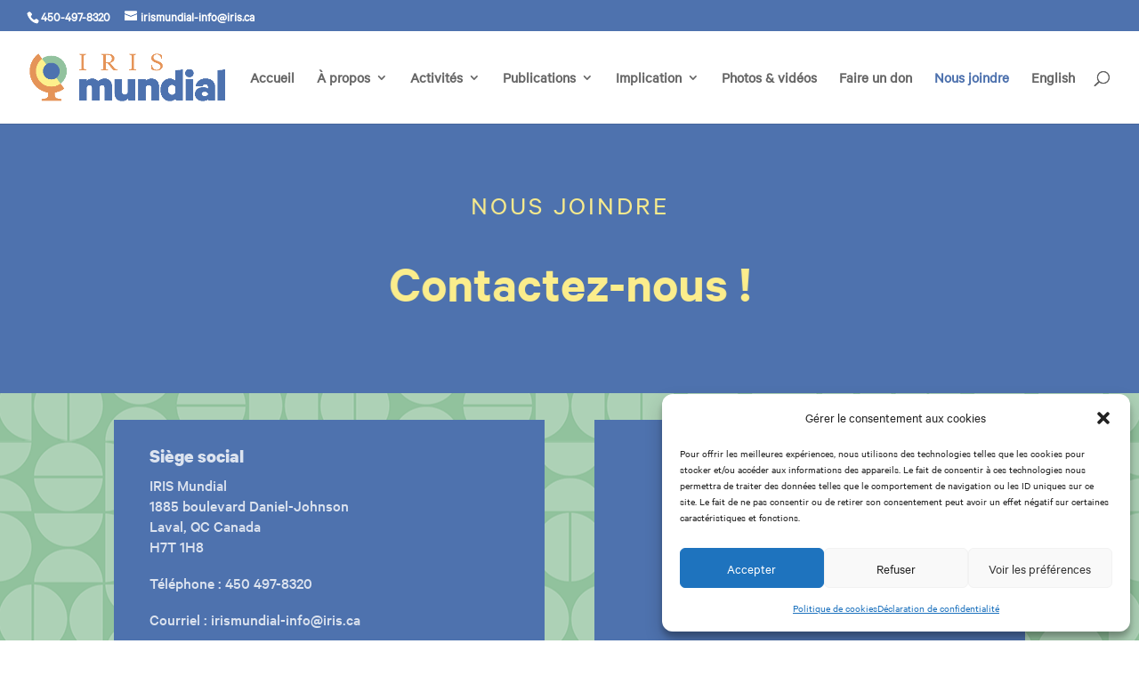

--- FILE ---
content_type: text/css; charset=UTF-8
request_url: https://irismundial.ca/wp-content/et-cache/6363/et-core-unified-deferred-6363.min.css?ver=1749144243
body_size: -195
content:
@font-face{font-family:"Calibre Bold";font-display:swap;src:url("https://irismundial.ca/wp-content/uploads/et-fonts/calibre-web-bold.woff2") format("woff2")}@font-face{font-family:"Calibre Regular";font-display:swap;src:url("https://irismundial.ca/wp-content/uploads/et-fonts/calibre-web-regular.woff2") format("woff2")}@font-face{font-family:"Calibre Semibold";font-display:swap;src:url("https://irismundial.ca/wp-content/uploads/et-fonts/calibre-web-semibold.woff2") format("woff2")}@font-face{font-family:"Calibre Medium";font-display:swap;src:url("https://irismundial.ca/wp-content/uploads/et-fonts/calibre-web-medium.woff2") format("woff2")}div.et_pb_section.et_pb_section_2{background-image:linear-gradient(0deg,#dce3ef 50%,#dce3ef 50%)!important}div.et_pb_section.et_pb_section_2:hover{background-image:initial!important}.et_pb_section_2{min-height:1000.2px}.et_pb_section_2.et_pb_section{padding-top:125px;padding-right:0px;padding-bottom:0px;padding-left:0px;margin-top:-2px;background-color:#dce3ef!important}.et_pb_row_3.et_pb_row{margin-top:50px!important}.et_pb_blurb_0.et_pb_blurb .et_pb_module_header,.et_pb_blurb_0.et_pb_blurb .et_pb_module_header a,.et_pb_blurb_1.et_pb_blurb .et_pb_module_header,.et_pb_blurb_1.et_pb_blurb .et_pb_module_header a{text-transform:uppercase;font-size:20px;color:#e49458!important;letter-spacing:3px;line-height:1.5em}.et_pb_blurb_0.et_pb_blurb p,.et_pb_blurb_1.et_pb_blurb p,.et_pb_blurb_2.et_pb_blurb p{line-height:2em}.et_pb_blurb_0.et_pb_blurb,.et_pb_blurb_1.et_pb_blurb{font-size:20px;color:#4e72ae!important;line-height:2em}.et_pb_blurb_0.et_pb_blurb .et_pb_main_blurb_image,.et_pb_blurb_1.et_pb_blurb .et_pb_main_blurb_image,.et_pb_blurb_2.et_pb_blurb .et_pb_main_blurb_image{margin-bottom:18px}.et_pb_blurb_2.et_pb_blurb .et_pb_module_header,.et_pb_blurb_2.et_pb_blurb .et_pb_module_header a{text-transform:uppercase;font-size:20px;color:#E49458!important;letter-spacing:3px;line-height:1.5em}.et_pb_blurb_2.et_pb_blurb{font-size:19px;color:#4e72ae!important;line-height:2em}